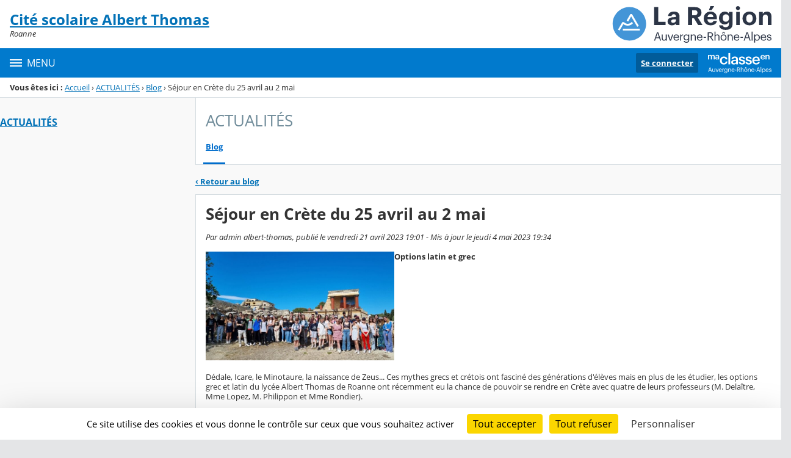

--- FILE ---
content_type: text/html;charset=UTF-8
request_url: https://albert-thomas.ent.auvergnerhonealpes.fr/actualites/sejour-en-crete-du-25-avril-au-2-mai-57728.htm
body_size: 21224
content:




























<!DOCTYPE html>
<html xmlns="http://www.w3.org/1999/xhtml" lang="fr-FR" xml:lang="fr-FR" class="no-js">
<head itemscope itemtype="http://schema.org/WebPage">
	
	



	<meta charset="UTF-8" />
	<title>Séjour en Crète du 25 avril au 2 mai - ACTUALITÉS - Cité scolaire Albert Thomas</title>
	
	<meta name="viewport" content="width=device-width, initial-scale=1">
	<meta name="robots" content="all" />
	
	<meta name="author" content="admin albert-thomas" />
	
	
	<meta name="description" content="ENT Skolengo" />
	
	
	<meta name="generator" content="Skolengo" />
	
	
	<meta name="version" content="4.25.13.1" />
	
	
	<meta itemprop="dateCreated" content="20230421" />
	<meta itemprop="dateModified" content="20230504" />
	
	
	<meta itemprop="serverName" content="skoen3" />
	


<meta name="format-detection" content="telephone=no">
	<link rel="shortcut icon" href="https://cdn.ent.auvergnerhonealpes.fr/images/favicon.ico" type="image/x-icon" />

	
	

	
	<script src="/jsp/scripts/oldcontent.js" type="text/javascript"></script>

	

	<link rel="stylesheet" href="https://cdn.ent.auvergnerhonealpes.fr/content/css/kosmos-styleguide-124e7d16a0ab238c82ac.css"/>
	<link rel="stylesheet" href="https://cdn.ent.auvergnerhonealpes.fr/content/css/kfc-components-style-cc432da42ffc2751c3fc.css"/>

	








	<link rel="stylesheet" type="text/css" media="screen" href="https://cdn.ent.auvergnerhonealpes.fr/web-resources/ckLegacy/13a74536d0eca97ae458bd5c716ec00e.css"/>



	<link rel="stylesheet" href="https://cdn.ent.auvergnerhonealpes.fr/content/css/portail/AURA/default-618f0f2adad9f95d0611.css"/>





	<link rel="stylesheet" href="https://cdn.ent.auvergnerhonealpes.fr/content/css/service/kdecole-cyclejs-164a9cc35858c9ac42af.css"/>



	
	<link href="/" rel="start" title="Accueil" />

</head>

<body class="non_connecte contexte_cms "  >
	<nav class="skip-links" aria-label="Liens d'évitement">
		<ul>
			
				
					<li><a href="#screenreader-menu-rubrique">Menu de la rubrique</a></li>
					<li><a href="#contenu-cms">Contenu</a></li>
				
				
			
		</ul>
	</nav>

	










    
    
        
        <div class="js-ccm" type="text/plain" data-cdn="/content/js/ccm/"
            data-services='[{"serviceName":"facebookpage","active":null,"serviceData":{}},{"serviceName":"googlemapssearch","active":null,"serviceData":{}},{"serviceName":"twittertimeline","active":null,"serviceData":{}},{"serviceName":"twitterembed","active":null,"serviceData":{}},{"serviceName":"youtube","active":null,"serviceData":{}},{"serviceName":"soundcloud","active":null,"serviceData":{}},{"serviceName":"vimeo","active":null,"serviceData":{}},{"serviceName":"dailymotion","active":null,"serviceData":{}}]'
            data-orientation="bottom"
            data-cookiename="ccm"
            data-showIcon="true"
            data-acceptall="true"
            data-denyall="true"
            data-respectdnt="false"
            
            ></div>
    
        
        <script>
            window.addEventListener("tac.root_available", () => {
                setTimeout(() => {
                    document.body.style.marginBlockEnd = document.querySelector(".tarteaucitronAlertBigBottom").getBoundingClientRect().height + 'px';
                }, 0);
            })
        </script>
    


<div class="fo-page">



<header role="banner" class="fo-main-header">
	<div class="fo-banner">
		<div class="fo-banner__deco">
			<a class="fo-site-name" aria-labelledby="site-name" href="/">
				
				<span role="heading" aria-level="1" class="fo-site-name__text">
					<span class="fo-site-name__title" id="site-name">Cité scolaire Albert Thomas
						<span class="screen-reader-text">Retour à l'accueil</span>
					</span>
					<span class="fo-site-name__subtitle">Roanne</span>
				</span>
			</a>
			<div class="fo-project-logos">
				<ul class="fo-project-logos__list">
					
						
						<li class="fo-project-logos__item fo-project-logos__item-1">
							<a class="fo-banner__link fo-project-logos_link-1" title="" href="https://www.ent.auvergnerhonealpes.fr/" 
							   target="_blank"
							   rel="noopener noreferrer"
							>
								<img class="fo-banner__image fo-project-logos_image-1" alt="Aller sur le site du projet" src="/images/portails/logo_region.svg">
							</a>
						</li>
					

					
					
				</ul>
			</div>
			<div class="fo-banner__extra fo-banner__extra-1"></div>
			<div class="fo-banner__extra fo-banner__extra-2"></div>
			<div class="fo-banner__extra fo-banner__extra-3"></div>
		</div>
	</div>	
	

	

</header> <!-- #header_deco -->





<div class="fo-navbar">
	<button type="button" id="js-menu-opener" class="burger fo-navbar__burger" aria-expanded="false" aria-controls="js-navbar">
		<span class="burger__icon burger__icon--white"></span>
		<span class="fo-navbar__opener-label">Menu</span>
	</button>
	<nav id="js-navbar" role="navigation" class="fo-navbar__nav is-closed" aria-label="Principale">
		<div id="js-navbar-container">
			<ul class="fo-navbar__list fo-navbar__list-l1 js-navbar__list">
				<li class="fo-navbar__list-item">
					<a href="/">Accueil</a>
				</li>
				
				
				
				<li class="fo-navbar__list-item">
					<a href="https://albert-thomas.ent.auvergnerhonealpes.fr/visite-virtuelle/">Visite virtuelle</a>
					
				</li>
				
				<li class="fo-navbar__list-item">
					<a href="https://albert-thomas.ent.auvergnerhonealpes.fr/la-cite-scolaire/">LA CITÉ SCOLAIRE</a>
					
						<button title="Accéder aux sous-rubriques" type="button" aria-controls="nav0" aria-expanded="false" data-level="1" class="btn btn--naked js-submenu-opener">
							<span class="icon--opener"></span>
							<span class="screen-reader-text">Sous-menu de la rubrique <i>LA CITÉ SCOLAIRE</i></span>
						</button>
						<ul id="nav0" class="fo-navbar__list fo-navbar__list-l2 js-navbar__list">
							
							
							<li class="fo-navbar__list-item">
								<a href="https://albert-thomas.ent.auvergnerhonealpes.fr/la-cite-scolaire/presentation/">Présentation</a>
								
									<button title="Accéder aux sous-rubriques" type="button" aria-controls="nav1" aria-expanded="false" data-level="2" class="btn btn--naked js-submenu-opener">
										<span class="icon--opener"></span>
										<span class="screen-reader-text">Sous-menu de la rubrique <i>Présentation</i></span>
									</button>
									<ul id="nav1" class="fo-navbar__list fo-navbar__list-l3 js-navbar__list">
										
										
										<li class="fo-navbar__list-item">
											<a href="https://albert-thomas.ent.auvergnerhonealpes.fr/la-cite-scolaire/presentation/contacter/">Contacter</a>
										</li>
										
										<li class="fo-navbar__list-item">
											<a href="https://albert-thomas.ent.auvergnerhonealpes.fr/la-cite-scolaire/presentation/acceder-a-la-cite-scolaire/">Accéder à la Cité scolaire</a>
										</li>
										
										<li class="fo-navbar__list-item">
											<a href="https://albert-thomas.ent.auvergnerhonealpes.fr/la-cite-scolaire/presentation/s-inscrire/">S&#039;inscrire</a>
										</li>
										
										<li class="fo-navbar__list-item">
											<a href="https://albert-thomas.ent.auvergnerhonealpes.fr/la-cite-scolaire/presentation/informations-pratiques/">Informations pratiques</a>
										</li>
										
									</ul>
								
							</li>
							
							<li class="fo-navbar__list-item">
								<a href="https://albert-thomas.ent.auvergnerhonealpes.fr/la-cite-scolaire/contrats-d-objectifs/">Contrats d&#039;objectifs</a>
								
							</li>
							
							<li class="fo-navbar__list-item">
								<a href="https://albert-thomas.ent.auvergnerhonealpes.fr/la-cite-scolaire/le-programme-erasmus/">Le programme Erasmus</a>
								
							</li>
							
							<li class="fo-navbar__list-item">
								<a href="https://albert-thomas.ent.auvergnerhonealpes.fr/la-cite-scolaire/aide-a-la-connexion/">Aide à la connexion</a>
								
							</li>
							
							<li class="fo-navbar__list-item">
								<a href="https://albert-thomas.ent.auvergnerhonealpes.fr/la-cite-scolaire/les-resultats-aux-examens/">Les résultats aux examens</a>
								
							</li>
							
						</ul>
					
				</li>
				
				<li class="fo-navbar__list-item">
					<a href="https://albert-thomas.ent.auvergnerhonealpes.fr/la-cite-scolaire-en-images/">La cité scolaire en images</a>
					
				</li>
				
				<li class="fo-navbar__list-item">
					<a href="https://albert-thomas.ent.auvergnerhonealpes.fr/la-cite-scolaire-dans-la-presse/">La cité scolaire dans la presse</a>
					
				</li>
				
				<li class="fo-navbar__list-item">
					<a href="https://albert-thomas.ent.auvergnerhonealpes.fr/les-formations/">LES FORMATIONS</a>
					
						<button title="Accéder aux sous-rubriques" type="button" aria-controls="nav2" aria-expanded="false" data-level="1" class="btn btn--naked js-submenu-opener">
							<span class="icon--opener"></span>
							<span class="screen-reader-text">Sous-menu de la rubrique <i>LES FORMATIONS</i></span>
						</button>
						<ul id="nav2" class="fo-navbar__list fo-navbar__list-l2 js-navbar__list">
							
							
							<li class="fo-navbar__list-item">
								<a href="https://albert-thomas.ent.auvergnerhonealpes.fr/les-formations/le-college/" target="_blank" rel="noopener noreferrer" >Le collège</a>
								
							</li>
							
							<li class="fo-navbar__list-item">
								<a href="https://albert-thomas.ent.auvergnerhonealpes.fr/les-formations/le-lycee-general-et-technologique/">Le lycée général et technologique</a>
								
									<button title="Accéder aux sous-rubriques" type="button" aria-controls="nav3" aria-expanded="false" data-level="2" class="btn btn--naked js-submenu-opener">
										<span class="icon--opener"></span>
										<span class="screen-reader-text">Sous-menu de la rubrique <i>Le lycée général et technologique</i></span>
									</button>
									<ul id="nav3" class="fo-navbar__list fo-navbar__list-l3 js-navbar__list">
										
										
										<li class="fo-navbar__list-item">
											<a href="https://albert-thomas.ent.auvergnerhonealpes.fr/les-formations/le-lycee-general-et-technologique/la-seconde/">La seconde</a>
										</li>
										
										<li class="fo-navbar__list-item">
											<a href="https://albert-thomas.ent.auvergnerhonealpes.fr/les-formations/le-lycee-general-et-technologique/la-filiere-generale/">La filière générale</a>
										</li>
										
										<li class="fo-navbar__list-item">
											<a href="https://albert-thomas.ent.auvergnerhonealpes.fr/les-formations/le-lycee-general-et-technologique/les-filieres-technologiques/">Les filières technologiques</a>
										</li>
										
										<li class="fo-navbar__list-item">
											<a href="https://albert-thomas.ent.auvergnerhonealpes.fr/les-formations/le-lycee-general-et-technologique/les-options-facultatives/">Les options facultatives</a>
										</li>
										
										<li class="fo-navbar__list-item">
											<a href="https://albert-thomas.ent.auvergnerhonealpes.fr/les-formations/le-lycee-general-et-technologique/la-section-europeenne-/">La section européenne </a>
										</li>
										
										<li class="fo-navbar__list-item">
											<a href="https://albert-thomas.ent.auvergnerhonealpes.fr/les-formations/le-lycee-general-et-technologique/esabac-stmg/">ESABAC-STMG</a>
										</li>
										
										<li class="fo-navbar__list-item">
											<a href="https://albert-thomas.ent.auvergnerhonealpes.fr/les-formations/le-lycee-general-et-technologique/esabac-en-serie-generale/">ESABAC en série générale</a>
										</li>
										
									</ul>
								
							</li>
							
							<li class="fo-navbar__list-item">
								<a href="https://albert-thomas.ent.auvergnerhonealpes.fr/les-formations/le-lycee-professionnel/">Le lycée Professionnel</a>
								
									<button title="Accéder aux sous-rubriques" type="button" aria-controls="nav4" aria-expanded="false" data-level="2" class="btn btn--naked js-submenu-opener">
										<span class="icon--opener"></span>
										<span class="screen-reader-text">Sous-menu de la rubrique <i>Le lycée Professionnel</i></span>
									</button>
									<ul id="nav4" class="fo-navbar__list fo-navbar__list-l3 js-navbar__list">
										
										
										<li class="fo-navbar__list-item">
											<a href="https://albert-thomas.ent.auvergnerhonealpes.fr/les-formations/le-lycee-professionnel/la-troisieme-prepa-metiers/">La troisième Prépa-métiers</a>
										</li>
										
										<li class="fo-navbar__list-item">
											<a href="https://albert-thomas.ent.auvergnerhonealpes.fr/les-formations/le-lycee-professionnel/les-bacs-professionnels-assistance-a-la-gestion-des-organisations-et-de-leurs-activites-metiers-de-l-accueil-metiers-du-commerce-et-de-la-vente-options-a-et-b/">Les bacs professionnels : Assistance à la gestion des organisations et de leurs activités, Métiers de l’accueil, Métiers du commerce et de la vente options A et B</a>
										</li>
										
										<li class="fo-navbar__list-item">
											<a href="https://albert-thomas.ent.auvergnerhonealpes.fr/les-formations/le-lycee-professionnel/le-cap-equipier-polyvalent-du-commerce-epc-/">Le CAP Equipier polyvalent du commerce (EPC)</a>
										</li>
										
										<li class="fo-navbar__list-item">
											<a href="https://albert-thomas.ent.auvergnerhonealpes.fr/les-formations/le-lycee-professionnel/les-activites-en-lien-avec-le-monde-professionnel/">Les activités en lien avec le monde professionnel</a>
										</li>
										
										<li class="fo-navbar__list-item">
											<a href="https://albert-thomas.ent.auvergnerhonealpes.fr/les-formations/le-lycee-professionnel/ouverture-internationale/">Ouverture internationale</a>
										</li>
										
										<li class="fo-navbar__list-item">
											<a href="https://albert-thomas.ent.auvergnerhonealpes.fr/les-formations/le-lycee-professionnel/le-bureau-des-entreprises/">Le Bureau Des Entreprises</a>
										</li>
										
										<li class="fo-navbar__list-item">
											<a href="https://albert-thomas.ent.auvergnerhonealpes.fr/les-formations/le-lycee-professionnel/allocation-financiere-pfmp/">Allocation financière PFMP</a>
										</li>
										
									</ul>
								
							</li>
							
							<li class="fo-navbar__list-item">
								<a href="https://albert-thomas.ent.auvergnerhonealpes.fr/les-formations/l-enseignement-superieur/">L&#039;enseignement supérieur</a>
								
									<button title="Accéder aux sous-rubriques" type="button" aria-controls="nav5" aria-expanded="false" data-level="2" class="btn btn--naked js-submenu-opener">
										<span class="icon--opener"></span>
										<span class="screen-reader-text">Sous-menu de la rubrique <i>L&#039;enseignement supérieur</i></span>
									</button>
									<ul id="nav5" class="fo-navbar__list fo-navbar__list-l3 js-navbar__list">
										
										
										<li class="fo-navbar__list-item">
											<a href="https://albert-thomas.ent.auvergnerhonealpes.fr/les-formations/l-enseignement-superieur/bts-gpme/">BTS GPME</a>
										</li>
										
										<li class="fo-navbar__list-item">
											<a href="https://albert-thomas.ent.auvergnerhonealpes.fr/les-formations/l-enseignement-superieur/bts-sam/">BTS SAM</a>
										</li>
										
										<li class="fo-navbar__list-item">
											<a href="https://albert-thomas.ent.auvergnerhonealpes.fr/les-formations/l-enseignement-superieur/bts-ndrc/">BTS NDRC</a>
										</li>
										
										<li class="fo-navbar__list-item">
											<a href="https://albert-thomas.ent.auvergnerhonealpes.fr/les-formations/l-enseignement-superieur/le-programme-erasmus/" target="_blank">Le programme Erasmus</a>
										</li>
										
									</ul>
								
							</li>
							
							<li class="fo-navbar__list-item">
								<a href="https://albert-thomas.ent.auvergnerhonealpes.fr/les-formations/le-programme-erasmus/">Le programme ERASMUS</a>
								
							</li>
							
						</ul>
					
				</li>
				
				<li class="fo-navbar__list-item">
					<a href="https://albert-thomas.ent.auvergnerhonealpes.fr/projets-et-activites/">Projets et activités</a>
					
						<button title="Accéder aux sous-rubriques" type="button" aria-controls="nav6" aria-expanded="false" data-level="1" class="btn btn--naked js-submenu-opener">
							<span class="icon--opener"></span>
							<span class="screen-reader-text">Sous-menu de la rubrique <i>Projets et activités</i></span>
						</button>
						<ul id="nav6" class="fo-navbar__list fo-navbar__list-l2 js-navbar__list">
							
							
							<li class="fo-navbar__list-item">
								<a href="https://albert-thomas.ent.auvergnerhonealpes.fr/projets-et-activites/activites-culturelles/">Activités culturelles</a>
								
							</li>
							
							<li class="fo-navbar__list-item">
								<a href="https://albert-thomas.ent.auvergnerhonealpes.fr/projets-et-activites/activites-sportives/">Activités sportives</a>
								
							</li>
							
							<li class="fo-navbar__list-item">
								<a href="https://albert-thomas.ent.auvergnerhonealpes.fr/projets-et-activites/education-artistique/">Education artistique</a>
								
									<button title="Accéder aux sous-rubriques" type="button" aria-controls="nav7" aria-expanded="false" data-level="2" class="btn btn--naked js-submenu-opener">
										<span class="icon--opener"></span>
										<span class="screen-reader-text">Sous-menu de la rubrique <i>Education artistique</i></span>
									</button>
									<ul id="nav7" class="fo-navbar__list fo-navbar__list-l3 js-navbar__list">
										
										
										<li class="fo-navbar__list-item">
											<a href="https://albert-thomas.ent.auvergnerhonealpes.fr/projets-et-activites/education-artistique/musique/">Musique</a>
										</li>
										
										<li class="fo-navbar__list-item">
											<a href="https://albert-thomas.ent.auvergnerhonealpes.fr/projets-et-activites/education-artistique/theatre/">Théâtre</a>
										</li>
										
									</ul>
								
							</li>
							
							<li class="fo-navbar__list-item">
								<a href="https://albert-thomas.ent.auvergnerhonealpes.fr/projets-et-activites/education-a-la-sante-et-a-la-citoyennete/">Education à la santé et à la citoyenneté</a>
								
							</li>
							
							<li class="fo-navbar__list-item">
								<a href="https://albert-thomas.ent.auvergnerhonealpes.fr/projets-et-activites/voyages-scolaires-/">Voyages scolaires </a>
								
									<button title="Accéder aux sous-rubriques" type="button" aria-controls="nav8" aria-expanded="false" data-level="2" class="btn btn--naked js-submenu-opener">
										<span class="icon--opener"></span>
										<span class="screen-reader-text">Sous-menu de la rubrique <i>Voyages scolaires </i></span>
									</button>
									<ul id="nav8" class="fo-navbar__list fo-navbar__list-l3 js-navbar__list">
										
										
										<li class="fo-navbar__list-item">
											<a href="https://albert-thomas.ent.auvergnerhonealpes.fr/projets-et-activites/voyages-scolaires-/cours-d-allemand/">Cours d&#039;Allemand</a>
										</li>
										
										<li class="fo-navbar__list-item">
											<a href="https://albert-thomas.ent.auvergnerhonealpes.fr/projets-et-activites/voyages-scolaires-/cours-d-italien/">Cours d&#039;italien</a>
										</li>
										
										<li class="fo-navbar__list-item">
											<a href="https://albert-thomas.ent.auvergnerhonealpes.fr/projets-et-activites/voyages-scolaires-/internat/">Internat</a>
										</li>
										
										<li class="fo-navbar__list-item">
											<a href="https://albert-thomas.ent.auvergnerhonealpes.fr/projets-et-activites/voyages-scolaires-/options-latin-et-grec/">Options latin et grec</a>
										</li>
										
										<li class="fo-navbar__list-item">
											<a href="https://albert-thomas.ent.auvergnerhonealpes.fr/projets-et-activites/voyages-scolaires-/section-europeenne-anglais/">Section européenne anglais</a>
										</li>
										
										<li class="fo-navbar__list-item">
											<a href="https://albert-thomas.ent.auvergnerhonealpes.fr/projets-et-activites/voyages-scolaires-/voyage-au-maroc-lp-/">Voyage au Maroc (LP)</a>
										</li>
										
										<li class="fo-navbar__list-item">
											<a href="https://albert-thomas.ent.auvergnerhonealpes.fr/projets-et-activites/voyages-scolaires-/voyage-au-maroc-2023/">Voyage au Maroc 2023</a>
										</li>
										
										<li class="fo-navbar__list-item">
											<a href="https://albert-thomas.ent.auvergnerhonealpes.fr/projets-et-activites/voyages-scolaires-/voyage-au-maroc-2024/">Voyage au Maroc 2024</a>
										</li>
										
										<li class="fo-navbar__list-item">
											<a href="https://albert-thomas.ent.auvergnerhonealpes.fr/projets-et-activites/voyages-scolaires-/voyage-au-maroc-2025/">Voyage au Maroc 2025</a>
										</li>
										
									</ul>
								
							</li>
							
						</ul>
					
				</li>
				
				<li class="fo-navbar__list-item">
					<a href="https://albert-thomas.ent.auvergnerhonealpes.fr/actualites/">ACTUALITÉS</a>
					
				</li>
				
				<li class="fo-navbar__list-item">
					<a href="https://albert-thomas.ent.auvergnerhonealpes.fr/blogs-et-sites-/">BLOGS et SITES </a>
					
				</li>
				
				<li class="fo-navbar__list-item">
					<a href="https://albert-thomas.ent.auvergnerhonealpes.fr/cdi/">CDI</a>
					
						<button title="Accéder aux sous-rubriques" type="button" aria-controls="nav9" aria-expanded="false" data-level="1" class="btn btn--naked js-submenu-opener">
							<span class="icon--opener"></span>
							<span class="screen-reader-text">Sous-menu de la rubrique <i>CDI</i></span>
						</button>
						<ul id="nav9" class="fo-navbar__list fo-navbar__list-l2 js-navbar__list">
							
							
							<li class="fo-navbar__list-item">
								<a href="https://albert-thomas.ent.auvergnerhonealpes.fr/cdi/le-cdi-en-images/">Le CDI en images</a>
								
							</li>
							
							<li class="fo-navbar__list-item">
								<a href="https://albert-thomas.ent.auvergnerhonealpes.fr/cdi/esidoc/" target="_blank" rel="noopener noreferrer" >Esidoc</a>
								
							</li>
							
							<li class="fo-navbar__list-item">
								<a href="https://albert-thomas.ent.auvergnerhonealpes.fr/cdi/lire-la-presse-en-ligne/" target="_blank" rel="noopener noreferrer" >Lire la presse en ligne</a>
								
							</li>
							
						</ul>
					
				</li>
				
				<li class="fo-navbar__list-item">
					<a href="https://albert-thomas.ent.auvergnerhonealpes.fr/intendance/">Intendance</a>
					
						<button title="Accéder aux sous-rubriques" type="button" aria-controls="nav10" aria-expanded="false" data-level="1" class="btn btn--naked js-submenu-opener">
							<span class="icon--opener"></span>
							<span class="screen-reader-text">Sous-menu de la rubrique <i>Intendance</i></span>
						</button>
						<ul id="nav10" class="fo-navbar__list fo-navbar__list-l2 js-navbar__list">
							
							
							<li class="fo-navbar__list-item">
								<a href="https://albert-thomas.ent.auvergnerhonealpes.fr/intendance/presentation-du-service/">Présentation du service</a>
								
							</li>
							
							<li class="fo-navbar__list-item">
								<a href="https://albert-thomas.ent.auvergnerhonealpes.fr/intendance/restauration/">Restauration</a>
								
							</li>
							
							<li class="fo-navbar__list-item">
								<a href="https://albert-thomas.ent.auvergnerhonealpes.fr/intendance/internat/">Internat</a>
								
							</li>
							
							<li class="fo-navbar__list-item">
								<a href="https://albert-thomas.ent.auvergnerhonealpes.fr/intendance/bourses/">Bourses</a>
								
							</li>
							
							<li class="fo-navbar__list-item">
								<a href="https://albert-thomas.ent.auvergnerhonealpes.fr/intendance/fonds-sociaux/">Fonds sociaux</a>
								
							</li>
							
						</ul>
					
				</li>
				
				<li class="fo-navbar__list-item">
					<a href="https://albert-thomas.ent.auvergnerhonealpes.fr/l-orientation/">L&#039;Orientation</a>
					
						<button title="Accéder aux sous-rubriques" type="button" aria-controls="nav11" aria-expanded="false" data-level="1" class="btn btn--naked js-submenu-opener">
							<span class="icon--opener"></span>
							<span class="screen-reader-text">Sous-menu de la rubrique <i>L&#039;Orientation</i></span>
						</button>
						<ul id="nav11" class="fo-navbar__list fo-navbar__list-l2 js-navbar__list">
							
							
							<li class="fo-navbar__list-item">
								<a href="https://albert-thomas.ent.auvergnerhonealpes.fr/l-orientation/l-orientation-dans-le-secondaire-seconde-premiere-terminale-/">L&#039;orientation dans le secondaire (Seconde, Première, Terminale)</a>
								
							</li>
							
							<li class="fo-navbar__list-item">
								<a href="https://albert-thomas.ent.auvergnerhonealpes.fr/l-orientation/reorientation-dans-le-secondaire/">Réorientation dans le secondaire</a>
								
							</li>
							
							<li class="fo-navbar__list-item">
								<a href="https://albert-thomas.ent.auvergnerhonealpes.fr/l-orientation/l-orientation-dans-le-superieur-apres-la-classe-de-terminale-/">L&#039;orientation dans le Supérieur (après la classe de Terminale)</a>
								
							</li>
							
						</ul>
					
				</li>
				
				<li class="fo-navbar__list-item">
					<a href="https://albert-thomas.ent.auvergnerhonealpes.fr/ressources-pedagogiques/">RESSOURCES PÉDAGOGIQUES</a>
					
						<button title="Accéder aux sous-rubriques" type="button" aria-controls="nav12" aria-expanded="false" data-level="1" class="btn btn--naked js-submenu-opener">
							<span class="icon--opener"></span>
							<span class="screen-reader-text">Sous-menu de la rubrique <i>RESSOURCES PÉDAGOGIQUES</i></span>
						</button>
						<ul id="nav12" class="fo-navbar__list fo-navbar__list-l2 js-navbar__list">
							
							
							<li class="fo-navbar__list-item">
								<a href="https://albert-thomas.ent.auvergnerhonealpes.fr/ressources-pedagogiques/italien-lycee/">Italien Lycée</a>
								
							</li>
							
							<li class="fo-navbar__list-item">
								<a href="https://albert-thomas.ent.auvergnerhonealpes.fr/ressources-pedagogiques/langues-et-cultures-de-l-antiquite-latin-et-grec-/">Langues et Cultures de l&#039;Antiquité (Latin et Grec)</a>
								
									<button title="Accéder aux sous-rubriques" type="button" aria-controls="nav13" aria-expanded="false" data-level="2" class="btn btn--naked js-submenu-opener">
										<span class="icon--opener"></span>
										<span class="screen-reader-text">Sous-menu de la rubrique <i>Langues et Cultures de l&#039;Antiquité (Latin et Grec)</i></span>
									</button>
									<ul id="nav13" class="fo-navbar__list fo-navbar__list-l3 js-navbar__list">
										
										
										<li class="fo-navbar__list-item">
											<a href="https://albert-thomas.ent.auvergnerhonealpes.fr/ressources-pedagogiques/langues-et-cultures-de-l-antiquite-latin-et-grec-/latin/">Latin</a>
										</li>
										
										<li class="fo-navbar__list-item">
											<a href="https://albert-thomas.ent.auvergnerhonealpes.fr/ressources-pedagogiques/langues-et-cultures-de-l-antiquite-latin-et-grec-/grec/">Grec</a>
										</li>
										
									</ul>
								
							</li>
							
							<li class="fo-navbar__list-item">
								<a href="https://albert-thomas.ent.auvergnerhonealpes.fr/ressources-pedagogiques/lycee-professionnel/">LYCEE PROFESSIONNEL</a>
								
									<button title="Accéder aux sous-rubriques" type="button" aria-controls="nav14" aria-expanded="false" data-level="2" class="btn btn--naked js-submenu-opener">
										<span class="icon--opener"></span>
										<span class="screen-reader-text">Sous-menu de la rubrique <i>LYCEE PROFESSIONNEL</i></span>
									</button>
									<ul id="nav14" class="fo-navbar__list fo-navbar__list-l3 js-navbar__list">
										
										
										<li class="fo-navbar__list-item">
											<a href="https://albert-thomas.ent.auvergnerhonealpes.fr/ressources-pedagogiques/lycee-professionnel/section-europeenne-anglais-lp-seconde-echange-avec-budapest/">Section européenne Anglais LP  Seconde échange avec Budapest</a>
										</li>
										
										<li class="fo-navbar__list-item">
											<a href="https://albert-thomas.ent.auvergnerhonealpes.fr/ressources-pedagogiques/lycee-professionnel/section-europeenne-anglais-lp-terminale-pfmp-irlande/">Section européenne Anglais LP Terminale PFMP IRLANDE</a>
										</li>
										
									</ul>
								
							</li>
							
							<li class="fo-navbar__list-item">
								<a href="https://albert-thomas.ent.auvergnerhonealpes.fr/ressources-pedagogiques/bts/">BTS</a>
								
									<button title="Accéder aux sous-rubriques" type="button" aria-controls="nav15" aria-expanded="false" data-level="2" class="btn btn--naked js-submenu-opener">
										<span class="icon--opener"></span>
										<span class="screen-reader-text">Sous-menu de la rubrique <i>BTS</i></span>
									</button>
									<ul id="nav15" class="fo-navbar__list fo-navbar__list-l3 js-navbar__list">
										
										
										<li class="fo-navbar__list-item">
											<a href="https://albert-thomas.ent.auvergnerhonealpes.fr/ressources-pedagogiques/bts/bts-ag-gpme/">BTS AG/GPME</a>
										</li>
										
									</ul>
								
							</li>
							
						</ul>
					
				</li>
				
				<li class="fo-navbar__list-item">
					<a href="https://albert-thomas.ent.auvergnerhonealpes.fr/greta-cfa-loire/">GRETA CFA Loire</a>
					
				</li>
				
				<li class="fo-navbar__list-item">
					<a href="https://albert-thomas.ent.auvergnerhonealpes.fr/ulis/">ULIS</a>
					
				</li>
				
				<li class="fo-navbar__list-item">
					<a href="https://albert-thomas.ent.auvergnerhonealpes.fr/la-taxe-d-apprentissage/">La taxe d&#039;apprentissage</a>
					
				</li>
				
			</ul>
		</div>
	</nav>
	




<div class="fo-connect">
	<div class="fo-connect__content">
		<a href="http://www.ent.auvergnerhonealpes.fr:80" style="background-image: url(https://cdn.ent.auvergnerhonealpes.fr/images/dsi/logo_projet.png)" class="fo-connect__project">
			<span class="screen-reader-text">Ma classe en Auvergne-Rhône-Alpes</span>
		</a>
		
			
			
				
				<a class="fo-connect__link" href="https://cas.ent.auvergnerhonealpes.fr/login?service=https%3A%2F%2Falbert-thomas.ent.auvergnerhonealpes.fr%2Fsg.do%3FPROC%3DPAGE_ACCUEIL">Se connecter</a>
			
				
	</div>
</div>
</div>

<nav aria-label="Fil d'Ariane" role="navigation" class=" breadcrumb breadcrumb--underlined breadcrumb breadcrumb--no-margin">
				<span id="breadcrumb__title" class="breadcrumb__title">Vous êtes ici&nbsp;:</span>
				<span class="breadcrumb__step">
								<a href="/" class="breadcrumb__link">Accueil</a>
							</span>
							<span class="breadcrumb__separator">&rsaquo;</span>
						<span class="breadcrumb__step">
								<a href="/actualites/" class="breadcrumb__link">ACTUALITÉS</a>
							</span>
							<span class="breadcrumb__separator">&rsaquo;</span>
						<span class="breadcrumb__step">
								<a href="/actualites/blog.do" class="breadcrumb__link">Blog</a>
							</span>
							<span class="breadcrumb__separator">&rsaquo;</span>
						<span class="breadcrumb__step">
								<span class="screen-reader-text">Page courante&nbsp;:</span>
							</span>
							Séjour en Crète du 25 avril au 2 mai</nav>
		

<div id="js-connect-placeholder"></div>

<main class="fo-main-content">
	<div class="row row--full is-full-height--lg fo-main-content-row">

		

		
		

		<div id="screenreader-contenu" class="col--xs-12  ">

			
				<div class="row">
					<div class="col--xs-12 col--md-3">
						<div class="fo-menu" id="screenreader-menu-rubrique">
							
								
							
								
							
								
							
								
							
								
							
								
							
								
									<h2 class="fo-menu__title is-current"><a href="https://albert-thomas.ent.auvergnerhonealpes.fr/actualites/">ACTUALITÉS</a></h2>
									<ul class="fo-menu__list">
										
									</ul>
								
							
								
							
								
							
								
							
								
							
								
							
								
							
								
							
								
							
						</div>
						
					</div>
					<div class="col--xs-12 col--md-9" id="contenu-cms">
			

	
	









<div class="content-toolbar content-toolbar--title content-toolbar--tabs fo-content-toolbar">
		<p class="content-toolbar__title">
						ACTUALITÉS</p>
				
	







	
	
	<div class="tabs tabs--lg">
		<ul id="menu_services" class="tabs__list">
		
		
			<li class="tabs__item">
				<a class="tabs__link active" href="https://albert-thomas.ent.auvergnerhonealpes.fr/actualites/blog.do">Blog</a>
			</li>
		
		
		</ul>
	</div>

	
	
</div>
	

<div class="js-global-notices hide js-notices">
</div>

<input type="hidden" id="ID_METATAG" name="ID_METATAG"  value="57728" />
<input type="hidden" id="ID_FICHE" name="ID_FICHE"  value="1319" />
<input type="hidden" id="LISTE_COMMENTAIRES" name="LISTE_COMMENTAIRES"  value="" />
<input type="hidden" id="CAN_VALIDATE" name="CAN_VALIDATE"  value="" />
<input type="hidden" id="CAN_ADD_COMMENT" name="CAN_ADD_COMMENT"  value="" />
<input type="hidden" id="URL_ABSOLU" name="URL_ABSOLU"  value="https://albert-thomas.ent.auvergnerhonealpes.fr/" />
<input type="hidden" id="URL_ABSOLU_RUBRIQUE" name="URL_ABSOLU_RUBRIQUE"  value="https://albert-thomas.ent.auvergnerhonealpes.fr/actualites/" />
<input type="hidden" id="js-proc-commentaires" name="js-proc-commentaires"  value="COMMENTAIRE_BLOG" />
<div class="p-like b-like">
				<a href="https://albert-thomas.ent.auvergnerhonealpes.fr/actualites/blog.do" ><span class="icon--prev">&#x2039; </span>Retour au blog</a>
			</div>
		<div class="panel panel--outlined">
	<h1 class="panel__title--lg b-like">Séjour en Crète du 25 avril au 2 mai</h1>
	<div class="p-like">
			<span class="i-like">Par admin albert-thomas, publié le vendredi 21 avril 2023 19:01&nbsp;-&nbsp;Mis à jour le jeudi 4 mai 2023 19:34</span>
			</div>
	<div class="p-like" id="resume">
				<div class="row">
					<div class="col--xs-12 col--sm-6 col--lg-4" >
						<img class="media-responsive" src="https://albert-thomas.ent.auvergnerhonealpes.fr/lectureFichiergw.do?ID_FICHIER=20631" alt=""/>
					</div>
					<div class="col--xs-12 col--sm-6 col--lg-8" >
						<span class="b-like">Options latin et grec</span>
					</div>
				</div>
			</div>
		<div id="corps" class="p-like wysiwyg">
			<p>Dédale, Icare, le Minotaure, la naissance de Zeus... Ces mythes grecs et crétois ont fasciné des générations d'élèves mais en plus de les étudier, les options grec et latin du lycée Albert Thomas de Roanne ont récemment eu la chance de pouvoir se rendre en Crète avec quatre de leurs professeurs (M. Delaître, Mme Lopez, M. Philippon et Mme Rondier).</p> <p>Ils ont ainsi pu découvrir les sites antiques ayant donné naissance à ces légendes : Cnossos qui aurait été le palais de Minos, l'antique Malia et Phaistos avec son mystérieux disque à l'écriture encore indéchiffrée. Initiation à l'archéologie, à ses techniques et à ses interprétations, le séjour pédagogique a permis aux élèves de réaliser eux-mêmes une enquête sur le site minoen d'Aghia Triada afin de percer les secrets de ce lieu.</p> <p>Une excursion sur le plateau de Lassithi les a menés au cœur de la terre avec la visite de la grotte de Zeus, ornée de splendides stalactites et stalagmites. Moulins à vent, petits villages de montagne, cascadelles, lac miroirs, fontaines vénitiennes, remparts historiques, musées archéologiques et le bleu profond des impressionnants paysages marins ont aussi rythmé le voyage.</p> <p>La Crète, terre de contraste où la mer côtoie d'imposantes montagnes restera gravée dans la mémoire de chacun des 50 élèves qui ont participé au séjour.</p> <p>Nous remercions l'association "Livres aux lycées", La Sauvegarde des Enseignements Littéraires et la MDL pour leur soutien.</p> <p> </p> <div> 
 <figure class="text--center"> 
  <button type="button" id="kgp_89" class="btn btn--naked button-reset d-block" title="Ouvrir la galerie d'images"> 
   <div class="panel panel--outlined panel--no-margin"> 
    <span class="kgp_conteneur text--center"><img src="/ressources-galerie.do?ID_GALERIE=89&amp;ID_RESSOURCE=1002&amp;MINIATURE=true" alt="Galerie photo "></span> 
    <figcaption class="kgp_titre txt-left"> 
     <strong></strong> 
     <br>29 Photos 
    </figcaption> 
   </div></button> 
 </figure> 
</div><script type="text/javascript">document.addEventListener("DOMContentLoaded", function() {KDECOLE.galerie.initGalerieAlbum(89," &mdash; 29 Photos",[{nom:"Vue sur la mer de Crète et l'île de Dia",url:"/ressources-galerie.do?ID_GALERIE=89&ID_RESSOURCE=1002"}, {nom:"Cnossos",url:"/ressources-galerie.do?ID_GALERIE=89&ID_RESSOURCE=979"}, {nom:"Cnossos",url:"/ressources-galerie.do?ID_GALERIE=89&ID_RESSOURCE=980"}, {nom:"Cnossos",url:"/ressources-galerie.do?ID_GALERIE=89&ID_RESSOURCE=981"}, {nom:"Cnossos",url:"/ressources-galerie.do?ID_GALERIE=89&ID_RESSOURCE=982"}, {nom:"Disque de Phaistos",url:"/ressources-galerie.do?ID_GALERIE=89&ID_RESSOURCE=983"}, {nom:"Musée d'Héraklion",url:"/ressources-galerie.do?ID_GALERIE=89&ID_RESSOURCE=984"}, {nom:"Musée d'Héraklion",url:"/ressources-galerie.do?ID_GALERIE=89&ID_RESSOURCE=998"}, {nom:"Musée d'Héraklion",url:"/ressources-galerie.do?ID_GALERIE=89&ID_RESSOURCE=999"}, {nom:"Malia",url:"/ressources-galerie.do?ID_GALERIE=89&ID_RESSOURCE=974"}, {nom:"Malia",url:"/ressources-galerie.do?ID_GALERIE=89&ID_RESSOURCE=985"}, {nom:"Enquête archéologique à Aghia Triada",url:"/ressources-galerie.do?ID_GALERIE=89&ID_RESSOURCE=1000"}, {nom:"Spinalonga",url:"/ressources-galerie.do?ID_GALERIE=89&ID_RESSOURCE=1003"}, {nom:"Aghios Nicolaos",url:"/ressources-galerie.do?ID_GALERIE=89&ID_RESSOURCE=986"}, {nom:"Grotte de Zeus",url:"/ressources-galerie.do?ID_GALERIE=89&ID_RESSOURCE=987"}, {nom:"Grotte de Zeus",url:"/ressources-galerie.do?ID_GALERIE=89&ID_RESSOURCE=988"}, {nom:"Grotte de Zeus",url:"/ressources-galerie.do?ID_GALERIE=89&ID_RESSOURCE=989"}, {nom:"Falaises romaines de Matala",url:"/ressources-galerie.do?ID_GALERIE=89&ID_RESSOURCE=975"}, {nom:"Plateau de Lassithi",url:"/ressources-galerie.do?ID_GALERIE=89&ID_RESSOURCE=990"}, {nom:"La Canée",url:"/ressources-galerie.do?ID_GALERIE=89&ID_RESSOURCE=976"}, {nom:"Moulins à vent de Seli Ambelou",url:"/ressources-galerie.do?ID_GALERIE=89&ID_RESSOURCE=991"}, {nom:"Musée d'Eleutherna",url:"/ressources-galerie.do?ID_GALERIE=89&ID_RESSOURCE=992"}, {nom:"Musée d'Eleutherna",url:"/ressources-galerie.do?ID_GALERIE=89&ID_RESSOURCE=993"}, {nom:"Citernes d'Aptera",url:"/ressources-galerie.do?ID_GALERIE=89&ID_RESSOURCE=994"}, {nom:"Cascadelles d'Argyroupoli ",url:"/ressources-galerie.do?ID_GALERIE=89&ID_RESSOURCE=997"}, {nom:"Lac Kournas",url:"/ressources-galerie.do?ID_GALERIE=89&ID_RESSOURCE=978"}, {nom:"Lac Kournas",url:"/ressources-galerie.do?ID_GALERIE=89&ID_RESSOURCE=977"}, {nom:"Rethymnon",url:"/ressources-galerie.do?ID_GALERIE=89&ID_RESSOURCE=995"}, {nom:"Héraklion",url:"/ressources-galerie.do?ID_GALERIE=89&ID_RESSOURCE=996"}],3000);});</script> <p> </p></div>
	</div>
<input id="URL_RUBRIQUE" value="/actualites/" type="hidden" />

<div id="js-modaleConfirmPageAccueil" class="js-modalInstance js-instanciate hide sg-modal-container  hide"
	
	aria-hidden="true">
	<div class="modal  modal--mask  js-modal"
			      data-disable-close="true"
			     data-popinwidth="" data-popinheight="" role="dialog" aria-labelledby="modalTitlejs-modaleConfirmPageAccueil">
				<div class="modal__dialog js-modal__dialog">
					<div class="modal__body js-modal__body" role="document">
						<button type="button" class="close close--rounded js-close" aria-label="Fermer">&times;</button>
						<header role="banner" class="modal__header js-modal__header">
                            <h1 id="modalTitlejs-modaleConfirmPageAccueil" class="modal__title text--ellipsis js-modal__title">
                                Définir cet article comme page d'accueil</h1>
                        </header>
						<main role="main" class="modal__content  js-modal__content">
                            <input type="hidden" id="js-urlDefinirPageAccueil" name="js-urlDefinirPageAccueil"  value="" />
<p>
		La page d&#039;accueil de la rubrique ACTUALITÉS n&#039;existe pas. Souhaitez-vous la créer à partir de l&#039;article sélectionné ?</p>
</main>
						<footer role="contentinfo" class="modal__footer js-modal__footer">
								<div class="modal__footer-action modal__footer-action-primary">
										<button type="button" class="btn btn--primary js-btn-valider-definirPageAccueil">
												Créer</button>
										</div>
								<div class="modal__footer-action modal__footer-action-secondary">
										<button type="button" class="btn btn--warn js-btn--warn ">Annuler</button>
									</div>
								</footer>
						</div>
				</div>
			</div>
		</div>
<div id="js-modalMessageFavoris" class="js-modalInstance js-instanciate hide sg-modal-container  hide"
	
	aria-hidden="true">
	<div class="modal  modal--mask  js-modal"
			      data-disable-close="true"
			     data-popinwidth="" data-popinheight="" role="dialog" aria-labelledby="modalTitlejs-modalMessageFavoris">
				<div class="modal__dialog js-modal__dialog">
					<div class="modal__body js-modal__body" role="document">
						<button type="button" class="close close--rounded js-close" aria-label="Fermer">&times;</button>
						<header role="banner" class="modal__header js-modal__header">
                            <h1 id="modalTitlejs-modalMessageFavoris" class="modal__title text--ellipsis js-modal__title">
                                Ajout aux favoris</h1>
                        </header>
						<main role="main" class="modal__content  js-modal__content">
                            <p id="js-modalFavoris-message">
	</p>
</main>
						<footer role="contentinfo" class="modal__footer js-modal__footer">
								<div class="modal__footer-action modal__footer-action-primary">
										<button type="button" class="btn btn--primary js-btn-valider-messageFavoris">
												Valider</button>
										</div>
								</footer>
						</div>
				</div>
			</div>
		</div>














</div> 

	</div>
	</div>

				
			</div> <!-- fin #contenu_deco -->

		</main> <!-- #page -->

		





<footer class="fo-footer">
	<div class="fo-footer__infos">
		<div class="row row--full row--flex-full row--flex-md">
			<div class="col col--full col--flex-full col--flex-md col--flex-grow">
				<p class="fo-footer__site-name">Cité scolaire Albert Thomas</p>
				
				
					<ul class="list--inlined fo-footer__links">
						
							<li class="fo-footer__links-item">
								<a href="sg.do?PROC=PAGE_REGLEMENTAIRE&ACTION=VALIDER&TYPE_PAGE=CONTACT" title="Contacts">
									Contacts
								</a>
							</li>
						

						
							<li class="fo-footer__links-item">
								<a href="sg.do?PROC=PAGE_REGLEMENTAIRE&ACTION=VALIDER&TYPE_PAGE=MENTIONS_LEGALES" title="Mentions légales">
									Mentions légales
								</a>
							</li>
						

						
							<li class="fo-footer__links-item">
								<a id="charte-utilisation" href="http://www.ent.auvergnerhonealpes.fr:80/sg.do?PROC=CHARTE_UTILISATION">Chartes d'utilisation</a>
							</li>
						

						

						
							<li class="fo-footer__links-item">
								<a href="sg.do?PROC=PAGE_REGLEMENTAIRE&ACTION=VALIDER&TYPE_PAGE=DONNEES_PERSONNELLES" title="Données personnelles">
									Données personnelles
								</a>
							</li>
						
						
					</ul>
				
				
					<div class="divider bg--white hide-gt--md" style="background-color: var(--editor-logo-color, #fff)"></div>
				
			</div>
			
				<div class="col col--full col--flex-full col--flex-md col--flex-locked flex-align--both-row">
					


<div class="fo-footer__brand">
	<a href="https://www.skolengo.com" title="Visiter le site Skolengo.com" target="_blank" rel="noopener noreferrer">
		
		<svg xmlns="http://www.w3.org/2000/svg" class="media-responsive" width="220" height="37" viewBox="0 0 220 37" role="img" focusable="false" aria-labelledby="logoEditor" >
			<title id="logoEditor">Skolengo — Education management software</title>
			<g fill="var(--editor-logo-color, #fff)">
				<path d="M115.74163903 29.25781444c.36853465 0 .70131116.07435391.99833894.22306247.29702779.14870855.53629676.36350681.71781419.64440131v-.83441711h.5610524v3.81683933c0 .73803644-.18013921 1.28467016-.5404256 1.6399193-.36028422.35524841-.90345248.53287044-1.62952.53287044-.40153781 0-.78244303-.05921024-1.14272725-.17762348-.3602835-.11841613-.65318171-.28226908-.87870336-.4915632l.29702634-.44612348c.20902006.187263.4634153.33321513.763193.43786218.2997784.10464706.61467801.15696986.9447097.15696986.55005134 0 .95433326-.12805275 1.21285807-.38416261.25852409-.25610986.38778396-.65403721.38778396-1.1937951v-.55352406c-.1815167.27538672-.41941037.4846772-.71368825.62787798-.29427788.1432015-.62017854.21480044-.97771214.21480044-.40703834 0-.7769425-.08949904-1.10972408-.2685-.33278086-.1790017-.59405195-.42959943-.7838198-.7518019-.18976785-.32220247-.28464996-.6870846-.28464996-1.09465654 0-.40757194.0948821-.7710773.28464996-1.09052553.18976785-.31944821.44966363-.56729242.77969458-.74353986.33003096-.17624744.70131043-.26437044 1.1138493-.26437044zm-47.6562451 0c.56655365 0 1.00108811.14182256 1.30361643.42547059.3025283.28364802.45379029.70360648.45379029 1.2598877v2.69326714h-.5610495v-.67744726c-.13201267.22581672-.32590284.40206126-.58167703.52873943-.25577419.12667817-.55967346.1900158-.91170653.1900158-.484045 0-.86907544-.11566043-1.1551029-.34698566-.28602672-.2313245-.42903827-.53699928-.42903827-.91703233 0-.36901822.1333858-.66643098.40016105-.89224842.26677524-.22581672.69168323-.33872363 1.27473847-.33872363h1.37787247v-.26436971c0-.374526-.10450786-.65954716-.31352792-.85507146-.20901934-.1955243-.51429393-.29328537-.91583174-.29328537-.27502567 0-.53904667.04543536-.79207023.1363155-.25302356.09087798-.47029115.2161772-.65180785.37590132l-.2640239-.4378629c.22002113-.187263.48404212-.33183837.79207096-.4337319.30802884-.1018928.6325542-.15283884.9735862-.15283884zm53.25849694 0c.40153782 0 .76181624.09363005 1.08084251.28089305.31903352.187263.56930138.44749952.75081808.78071755.1815167.3332173.27227142.71462276.27227142 1.14422581l-.00826493.18175377h-3.63031945c.03298722.45163416.20626798.8165163.51979155 1.09465654.31353082.27814025.70956593.41720856 1.1881126.41720856.26952369 0 .51704382-.04819034.7425604-.14457754.22552381-.09638503.4207864-.23820686.58580223-.42546986l.33003168.3800316c-.1925221.2313245-.43316205.40756976-.72194158.52873943-.28877228.12117038-.60642831.1817545-.95296085.1817545-.44553769 0-.84019531-.09500682-1.18398012-.28502335-.34377756-.19001725-.61192377-.4530073-.80444587-.78897885-.19251486-.33597155-.28877228-.71599953-.28877228-1.1400948 0-.424096.0921322-.80412325.27639663-1.14009552.18427168-.33597156.43728726-.59758484.75906851-.78484784.32178125-.187263.68343716-.28089305 1.08497497-.28089305zm-57.62313507 0c.37403518 0 .70818627.07297643 1.00246416.21893145.29427716.14595503.52667102.35937653.69718666.64027103l-.43728871.29741565c-.14301373-.21480116-.32452753-.37589986-.54454864-.48330116-.2200204-.10740059-.45928938-.16110015-.71781347-.16110015-.31353009 0-.59542725.0702229-.84570091.21066942-.25027294.14044725-.44553842.34009967-.58580224.59896306-.1402631.25886338-.2103932.55352261-.2103932.88398711 0 .33597155.07012865.63200755.2103932.8881174.14026382.25610914.3355293.4543848.58580224.59483204.25027366.14044725.53217082.21066943.84570091.21066943.2585241 0 .49779307-.0523228.71781347-.15696986.22002111-.10464633.40153491-.26436826.54454864-.47917015l.43728871.29741638c-.17051564.2808945-.4042841.494316-.70131188.6402703-.2970285.14595502-.62980429.21893145-.99833894.21893145-.42904045 0-.8126963-.09363005-1.15097768-.28089305-.3382821-.187263-.60367768-.45025305-.79619616-.78897885-.19251776-.33872508-.2887759-.72012982-.2887759-1.14422509 0-.424096.09625814-.80412325.2887759-1.14009552.19251848-.33597156.45791406-.59758484.79619616-.78484784.33828138-.187263.72193723-.28089305 1.15097768-.28089305zm-16.24569732 0c.40153782 0 .76181631.09363005 1.08084628.28089305.31903004.187263.56929979.44749952.75081692.78071755.18151706.3332173.27227425.71462276.27227425 1.14422581l-.00825043.18175377h-3.63032368c.0330031.45163416.20626677.8165163.51979629 1.09465654.31352951.27814025.70956078.41720856 1.18810585.41720856.26952536 0 .51704491-.04819034.74256612-.14457754.22552121-.09638503.42078662-.23820686.58580217-.42546986l.33002943.3800316c-.19251812.2313245-.43316219.40756976-.72193933.52873943-.28877714.12117038-.6064273.1817545-.9529599.1817545-.4455419 0-.84019808-.09500682-1.18398042-.28502335-.34378235-.19001725-.61192855-.4530073-.80444666-.78897885-.19251811-.33597155-.28877573-.71599953-.28877573-1.1400948 0-.424096.09213229-.80412325.27639963-1.14009552.18426733-.33597156.43728734-.59758484.75906758-.78484784.3217803-.187263.6834339-.28089305 1.08497163-.28089305Zm7.26064689-1.75145017v6.1300756h-.56105023v-.85920175c-.17601617.29191005-.40841003.51496962-.69718666.66918595-.28877736.15421706-.61467802.23132377-.97771243.23132377-.40703827 0-.77556741-.09363005-1.10559844-.28089305-.3300311-.187263-.58855148-.44887628-.77556907-.78484784-.1870176-.33597155-.28052504-.71875305-.28052504-1.1483561s.09350745-.81238528.28052504-1.14835683.44553798-.59620808.77556907-.78071682c.33003103-.18450947.69856017-.27676276 1.10559844-.27676276.35203335 0 .66968286.07297643.95295969.21893145.28327683.14595503.51566997.35937653.69718739.64027103v-2.61065265zm45.46154895 1.75145017c.56655365 0 1.0010881.14182256 1.30361642.42547059.30252831.28364802.4537903.70360648.4537903 1.2598877v2.69326714h-.56105023v-.67744726c-.13201195.22581672-.32590284.40206126-.5816763.52873943-.25577419.12667817-.55967347.1900158-.91170653.1900158-.48404574 0-.86907617-.11566043-1.1551029-.34698566-.28602673-.2313245-.42903828-.53699928-.42903828-.91703233 0-.36901822.13338581-.66643098.40016106-.89224842.26677451-.22581672.69168323-.33872363 1.27473847-.33872363h1.37787247v-.26436971c0-.374526-.10450859-.65954716-.31352792-.85507146-.20901934-.1955243-.51429393-.29328537-.91583175-.29328537-.27502567 0-.53904666.04543536-.79207022.1363155-.25302429.09087798-.47029116.2161772-.65180785.37590132l-.2640239-.4378629c.22002112-.187263.48404139-.33183837.79207023-.4337319.30802957-.1018928.63255492-.15283884.97358693-.15283884zm73.40679239 0c.5665464 0 1.00108593.14182256 1.30361135.42547059.30252541.28364802.45378812.70360648.45378812 1.2598877v2.69326714h-.5610437v-.67744726c-.13201413.22581672-.32590647.40206126-.58167703.52873943-.25577781.12667817-.55967347.1900158-.9117087.1900158-.48404937 0-.86907907-.11566043-1.15510363-.34698566-.28602455-.2313245-.42903683-.53699928-.42903683-.91703233 0-.36901822.13338436-.66643098.40016033-.89224842.26677597-.22581672.69168034-.33872363 1.27473485-.33872363h1.37787247v-.26436971c0-.374526-.10450786-.65954716-.31352357-.85507146-.20902297-.1955243-.5142961-.29328537-.91583392-.29328537-.2750264 0-.5390474.04543536-.79207023.1363155-.25302283.09087798-.47028898.2161772-.65180567.37590132l-.26402825-.4378629c.22002112-.187263.48404212-.33183837.79207023-.4337319.30803537-.1018928.6325571-.15283884.97359418-.15283884zm-116.6901475.03304522v2.4619441c0 .45714193.11275902.80412324.33827994 1.04095624.22552164.23683228.5472971.35524696.9653365.35524696.45654236 0 .81682078-.1390683 1.08084612-.41720855.26402462-.27814098.39603512-.6650535.39603512-1.16074915v-2.2801896h.58580224v4.34557876h-.56105023v-.79310914c-.15401406.26437116-.36578112.46953136-.63530627.61548566-.26952587.14595503-.57754963.21893145-.92408217.21893145-.56655365 0-1.01346376-.15834517-1.3407448-.47503914-.32728106-.31669469-.49091868-.78071465-.49091868-1.39207292v-2.51977467zm93.8356097-.03304522c.28052184 0 .5610437.03717768.8415728.1115316.2805291.07435391.51154112.17211497.69306507.29328536l-.25577781.47090813c-.3575307-.24784784-.78381255-.37176958-1.27886007-.37176958-.3740388 0-.65593814.06609044-.84570527.1982771-.18976712.13218595-.28464706.30567697-.28464706.52047813 0 .16523189.05364954.29741566.16089062.39655494.10725559.09913927.2406472.1721157.40016033.21893145.15951314.04681285.37953426.09500754.6600561.14457681.34653254.06609044.62430667.1321845.83332238.19827783.20902296.06609044.38778468.17899952.53629966.33872363.14851498.15972411.22276885.38003015.22276885.66092465 0 .38003305-.15813565.68157754-.4744142.90464074-.31627854.22306246-.75494329.33459261-1.31599424.33459261-.35203524 0-.6889326-.05094531-1.01071386-.15283884-.32178124-.1018928-.5734266-.22994556-.7549433-.38416262l.264021-.46264682c.18152395.14320078.40978825.2602387.68481465.35111595.2750264.09087797.56105095.13631551.85807366.13631551.39604236 0 .68893986-.06195797.87870698-.18588478.18976713-.12392392.28464707-.2987917.28464707-.52460842 0-.15972483-.05227205-.28502334-.15675816-.3759013-.1045151-.09087726-.23652198-.1597234-.39604236-.20653914-.15951314-.04681285-.37127658-.09225329-.63530482-.13631551-.352028-.06609044-.63530482-.13356126-.84982323-.20240812-.21451842-.06884541-.3974126-.18588406-.54867531-.35111595-.1512627-.16523188-.22689406-.39379923-.22689406-.68570928 0-.36351044.1512627-.66092393.45378812-.89224842.30253266-.2313245.72331181-.34698566 1.26236645-.34698566zm-6.09729211-.91703233v.950079h1.3201122v.49569348h-1.3201122v2.5941286c0 .25886338.06459694.45576227.19389234.59070174.12925914.13493947.31490105.20240812.55692573.20240812.12100872 0 .23789222-.01927758.3506505-.05783275.11276554-.03855518.2103932-.09363005.29290475-.16523117l.20626799.42133958c-.11001056.09913927-.2461499.17486922-.40841076.22719275-.16226811.0523228-.33140917.07848493-.50742316.07848493-.40704052 0-.72056409-.11015266-.9405852-.33046232-.22002113-.22030894-.33002444-.5314915-.33002444-.93355567v-2.62717526h-.77556936v-.49569348h.77556936v-.95007755Zm37.29331857.91703233c.40153782 0 .76181624.09363005 1.08084976.28089305.31902627.187263.56929413.44749952.75081083.78071755.1815167.3332173.27227867.71462276.27227867 1.14422581l-.00826493.18175377h-3.6303267c.03298721.45163416.20626798.8165163.5197988 1.09465654.31353082.27814025.70955868.41720856 1.18810534.41720856.2695237 0 .51704383-.04819034.74256765-.14457754.22551657-.09638503.4207864-.23820686.58580224-.42546986l.33002443.3800316c-.19251486.2313245-.43316205.40756976-.72193433.52873943-.28877953.12117038-.60642831.1817545-.95296085.1817545-.44554494 0-.84020256-.09500682-1.18398012-.28502335-.34378481-.19001725-.61193102-.4530073-.80444588-.78897885-.1925221-.33597155-.28877953-.71599953-.28877953-1.1400948 0-.424096.09213222-.80412325.27640389-1.14009552.18426442-.33597156.43728726-.59758484.75906126-.78484784.32178125-.187263.68343715-.28089305 1.08497497-.28089305zm-19.77701162-.91703233v.950079h1.32011946v.49569348h-1.32011946v2.5941286c0 .25886338.06459695.45576227.19389234.59070174.12925915.13493947.31490106.20240812.55692574.20240812.12100871 0 .23789221-.01927758.35065775-.05783275.11275829-.03855518.2103932-.09363005.2928975-.16523117l.20626798.42133958c-.11001056.09913927-.24614264.17486922-.40841076.22719275-.16226086.0523228-.33140191.07848493-.5074159.07848493-.40704053 0-.7205641-.11015266-.94058521-.33046232-.22002112-.22030894-.33003168-.5314915-.33003168-.93355567v-2.62717526h-.77556937v-.49569348h.77556937v-.95007755Zm-83.39017741.91703233c.4180394 0 .7948194.09363005 1.13035088.28089305.33553148.187263.59817716.44887628.78794501.78484784.18976785.33597227.2846507.71599952.2846507 1.14009552 0 .42409527-.09488285.80412325-.2846507 1.1400948-.18976785.33597155-.45241353.5989616-.78794501.78897885-.33553148.19001653-.71231148.28502334-1.13035088.28502334-.41803868 0-.79481868-.09500681-1.13035016-.28502334-.33553148-.19001725-.59955248-.4530073-.79207095-.78897885-.19251776-.33597155-.28877518-.71599953-.28877518-1.1400948 0-.424096.09625742-.80412325.28877518-1.14009552.19251847-.33597156.45653947-.59758484.79207095-.78484784.33553148-.187263.71231148-.28089305 1.13035016-.28089305zm76.5090655 0c.41803868 0 .79481796.09363005 1.13035234.28089305.33552713.187263.59817788.44887628.78794501.78484784.18976713.33597227.28464707.71599952.28464707 1.14009552 0 .42409527-.09487994.80412325-.28464707 1.1400948s-.45241788.5989616-.78794501.78897885c-.33553438.19001653-.71231366.28502334-1.13035233.28502334-.41803868 0-.79481796-.09500681-1.13035234-.28502334-.33552713-.19001725-.59954812-.4530073-.79207022-.78897885-.19251486-.33597155-.28877229-.71599953-.28877229-1.1400948 0-.424096.09625743-.80412325.28877229-1.14009552.1925221-.33597156.4565431-.59758484.79207022-.78484784.33553438-.187263.71231366-.28089305 1.13035234-.28089305zm-20.20604845 0c.40153782 0 .76181624.09363005 1.08084251.28089305.31903352.187263.56930138.44749952.75081808.78071755.1815167.3332173.27227142.71462276.27227142 1.14422581l-.00826493.18175377h-3.6303267c.03298722.45163416.20626798.8165163.5197988 1.09465654.31352357.27814025.70955868.41720856 1.18810534.41720856.2695237 0 .51704383-.04819034.7425604-.14457754.22552382-.09638503.4207864-.23820686.58580224-.42546986l.33003168.3800316c-.19251485.2313245-.43316205.40756976-.72194158.52873943-.28877228.12117038-.60642106.1817545-.9529536.1817545-.44554494 0-.84020256-.09500682-1.18398012-.28502335-.34378481-.19001725-.61193102-.4530073-.80445312-.78897885-.19251486-.33597155-.28877228-.71599953-.28877228-1.1400948 0-.424096.0921322-.80412325.27639663-1.14009552.18427168-.33597156.43728726-.59758484.75906851-.78484784.32178125-.187263.68343716-.28089305 1.08497497-.28089305zm-62.96136011-.91703233v.950079h1.320118v.49569348h-1.320118v2.5941286c0 .25886338.0646332.45576227.19389234.59070174.12926277.13493947.31490178.20240812.55692501.20240812.12101089 0 .23789584-.01927758.3506563-.05783275.11276046-.03855518.2103932-.09363005.29290112-.16523117l.20626799.42133958c-.11000984.09913927-.24614555.17486922-.40841148.22719275-.16226522.0523228-.33140337.07848493-.50742027.07848493-.40703761 0-.72056263-.11015266-.94058375-.33046232-.2200204-.22030894-.33002878-.5314915-.33002878-.93355567v-2.62717526h-.77556937v-.49569348h.77556937v-.95007755Zm38.53093229.91703233c.56655365 0 1.00108739.14182256 1.30361642.42547059.30252832.28364802.4537903.70360648.4537903 1.2598877v2.69326714h-.56105023v-.67744726c-.13201267.22581672-.32590284.40206126-.58167702.52873943-.25577347.12667817-.55967274.1900158-.9117058.1900158-.48404574 0-.86907618-.11566043-1.1551029-.34698566-.28602673-.2313245-.42903829-.53699928-.42903829-.91703233 0-.36901822.13338581-.66643098.40016033-.89224842.26677525-.22581672.69168396-.33872363 1.27473848-.33872363h1.37787319v-.26436971c0-.374526-.10450858-.65954716-.31352792-.85507146-.20902006-.1955243-.51429393-.29328537-.91583174-.29328537-.27502568 0-.53904667.04543536-.79207023.1363155-.25302429.09087798-.47029115.2161772-.65180858.37590132l-.26402316-.4378629c.22002039-.187263.48404138-.33183837.79207022-.4337319.30802884-.1018928.63255492-.15283884.97358693-.15283884zm49.44665064-1.79275742c.16501584 0 .32452897.02341005.47854666.0702229.15401043.04681285.28327682.1142844.38778468.20240812l-.19801756.4378629c-.17051854-.1432015-.38503695-.21480043-.64355524-.21480043-.25303009 0-.44416745.0688454-.5734266.2065384-.1292664.13769373-.19389234.34147644-.19389234.61135538v.51221682h1.33661307v.49569348h-1.32011221v3.84988528h-.58580224v-3.84988528h-.77556937v-.49569348h.77556937v-.53700146c0-.39655638.11413577-.71049248.34240007-.9418177.22827155-.2313245.55142303-.34698493.96946171-.34698493zm-19.50473295 1.79275742c.5445501 0 .97771214.15834517 1.29948614.47503986.32178125.3166947.48267187.7779604.48267187 1.3838109v2.51977467h-.58580224v-2.4619441c0-.45163343-.11275829-.79586194-.3382821-1.03269422-.22551658-.236833-.54729783-.35524696-.9653365-.35524696-.46754125 0-.8374476.13906831-1.10971901.41720856-.27227867.27814025-.40841076.66229924-.40841076 1.15248712v2.2801896h-.58580224V29.2908611h.5610437v.80137117c.15952039-.26437117.38091174-.46953136.66418857-.61548639.28327683-.14595502.61192377-.21893145.98596257-.21893145zm-65.22206043.03304522v4.34557876h-.58580152v-4.34557876zm89.272954 0 1.36137161 3.69291614 1.39437333-3.69291614h.5032907l1.38612289 3.69291614 1.37787246-3.69291614h.53629967l-1.64189346 4.34557876h-.55280052l-1.36962204-3.56073093-1.36962204 3.56073093h-.55280052l-1.63364303-4.34557876zm-34.58708347-.03304522c.5445501 0 .97220944.1569684 1.28299253.47090885.31077584.31394116.46616377.77658363.46616377 1.3879419v2.51977468h-.58580225v-2.4619441c0-.45163343-.10863307-.79586194-.32590646-1.03269422-.21726614-.236833-.52391677-.35524696-.91995188-.35524696-.45104764 0-.80582336.13906831-1.0643489.41720856-.25852554.27814025-.38778468.66229924-.38778468 1.15248712v2.2801896h-.58580224v-2.4619441c0-.45163343-.10863307-.79586194-.32589922-1.03269422-.21727339-.236833-.52667174-.35524696-.92820956-.35524696-.44554494 0-.79894317.13906831-1.06021643.41720856-.26128052.27814025-.39191715.66229924-.39191715 1.15248712v2.2801896h-.58579499V29.2908611h.5610437v.79310914c.15401768-.26437116.3685361-.46815387.6435625-.61135465.2750264-.1432015.5912977-.21480116.94882838-.21480116.36304065 0 .67793446.07710744.94471043.23132377.26677596.15421633.466171.3827844.59817788.68570929.15952039-.28640228.38916217-.5108386.68893986-.67331697.29977768-.16247764.64217776-.2437161 1.02721471-.2437161zm-34.71909179 0c.54455155 0 .97221017.1569684 1.28298963.47090885.31077874.31394116.46616594.77658363.46616594 1.3879419v2.51977468h-.58580224v-2.4619441c0-.45163343-.10863307-.79586194-.32590356-1.03269422-.2172705-.236833-.52391967-.35524696-.91995696-.35524696-.45104257 0-.80582046.13906831-1.06434527.41720856-.2585241.27814025-.38778396.66229924-.38778396 1.15248712v2.2801896h-.58580224v-2.4619441c0-.45163343-.1086338-.79586194-.32590429-1.03269422-.2172705-.236833-.52666957-.35524696-.92820739-.35524696-.44554204 0-.79894534.13906831-1.06021933.41720856-.26127472.27814025-.3919099.66229924-.3919099 1.15248712v2.2801896h-.58580224V29.2908611h.5610495v.79310914c.15401479-.26437116.36853175-.46815387.64355742-.61135465.27502568-.1432015.59130132-.21480116.94883491-.21480116.36303413 0 .67793373.07710744.94470898.23132377.26677524.15421633.46616593.3827844.59817788.68570929.15951531-.28640228.38915855-.5108386.68893696-.67331697.29977769-.16247764.64217993-.2437161 1.02721616-.2437161zm83.80271629 0v.57004812l-.14026455-.00826492c-.4565431 0-.81407379.14044507-1.07259933.42133957-.25851829.2808945-.38777743.67469155-.38777743 1.18140277v2.21409699h-.58580224V29.2908582h.5610437v.85094044c.13751682-.29191005.34240732-.51221609.614686-.66092464.27227142-.14870856.60917603-.22306247 1.01071385-.22306247zm-94.75144143 0c.54455154 0 .97771069.15834517 1.29949049.47503986.32178052.3166947.48266824.7779604.48266824 1.3838109v2.51977467h-.58580224v-2.4619441c0-.45163343-.112759-.79586194-.33827993-1.03269422-.22552164-.236833-.5472971-.35524696-.9653365-.35524696-.46754342 0-.83744758.13906831-1.10972335.41720856-.27227577.27814025-.40841148.66229924-.40841148 1.15248712v2.2801896h-.58580224V29.2908611h.56105022v.80137117c.15951459-.26437117.3809074-.46953136.66418422-.61548639.2832761-.14595502.6119274-.21893145.98596257-.21893145zm21.36940323 0c.54455154 0 .97771069.15834517 1.29949121.47503986.3217798.3166947.48266752.7779604.48266752 1.3838109v2.51977467h-.58580224v-2.4619441c0-.45163343-.112759-.79586194-.33827993-1.03269422-.22552092-.236833-.54729637-.35524696-.96533577-.35524696-.46754415 0-.83744831.13906831-1.10972408.41720856-.27227578.27814025-.40841149.66229924-.40841149 1.15248712v2.2801896h-.58580224V29.2908611h.56105023v.80137117c.15951531-.26437117.3809074-.46953136.66418422-.61548639.28327683-.14595502.6119274-.21893145.98596257-.21893145zm69.01739428 2.36280554h-1.36137161c-.74256765 0-1.11384423.25885976-1.11384423.77658654 0 .2533556.09625743.45300802.28877228.59896305.1925221.14595503.46203855.21893145.80857109.21893145.33003168 0 .6133085-.07573067.84983048-.22719348.23652198-.15146208.41253597-.37039136.52804199-.65679363zm-105.51864553 0h-1.36137088c-.74256983 0-1.1138493.25885976-1.1138493.77658654 0 .2533556.09625742.45300802.2887759.59896305.19251776.14595503.46203928.21893145.80857181.21893145.33003096 0 .61330343-.07573067.84982541-.22719348.2365227-.15146208.4125367-.37039136.52804706-.65679363zm32.11186039 0h-1.36137089c-.74256982 0-1.1138493.25885976-1.1138493.77658654 0 .2533556.09625743.45300802.28877518.59896305.19251848.14595503.46204.21893145.80857254.21893145.33003095 0 .61330343-.07573067.8498254-.22719348.2365227-.15146208.41253598-.37039136.52804707-.65679363zm10.45368125 0h-1.36137161c-.74256982 0-1.11384857.25885976-1.11384857.77658654 0 .2533556.09625742.45300802.28877518.59896305.19251847.14595503.46203927.21893145.8085718.21893145.33003168 0 .61330416-.07573067.84982614-.22719348.23652198-.15146208.41253597-.37039136.52804706-.65679363zm43.4648718-1.85058872c-.30802812 0-.58442476.0702229-.82919716.21066942-.24477241.14044725-.43728726.34009967-.57755181.59896306-.14026455.25886338-.2103932.55352261-.2103932.88398711 0 .33046377.0701069.625123.2103932.8839864.14026455.25886338.3327794.4585158.5775518.59896304.24477241.14044725.52116905.21066943.82919717.21066943.30802811 0 .58442475-.0702229.82919715-.21066943.24477241-.14044725.43591703-.34009966.5734266-.59896305.13751682-.25886339.20626799-.55352262.20626799-.88398639 0-.3304645-.06872942-.62512373-.20626799-.88398711-.13750957-.2588634-.32865419-.4585158-.5734266-.59896306-.2447724-.14044652-.52116904-.21066942-.82919715-.21066942zm-102.73815148 0c-.30802884 0-.5844257.0702229-.82919876.21066942-.24477298.14044725-.43728827.34009967-.57755145.59896306-.14026317.25886338-.2103937.55352261-.2103937.88398711 0 .33046377.07013082.625123.2103937.8839864.14026318.25886338.33277847.4585158.57755145.59896304.24477306.14044725.52116992.21066943.82919876.21066943.3025283 0 .57617504-.0702229.82094818-.21066943.24477313-.14044725.43728798-.34009966.5775518-.59896305.1402631-.25886339.2103932-.55352262.2103932-.88398639 0-.3304645-.07012864-.62512373-.2103932-.88398711-.14026382-.2588634-.33277867-.4585158-.5775518-.59896306-.24477314-.14044652-.51841987-.21066942-.82094818-.21066942zm26.22908597 0c-.30802885 0-.58442548.0702229-.82919861.21066942-.24477314.14044725-.43728799.34009967-.57755109.59896306-.14026382.25886338-.21039393.55352261-.21039393.88398711 0 .33046377.07012866.625123.21039393.8839864.1402631.25886338.33277795.4585158.57755109.59896304.24477313.14044725.52116976.21066943.8291986.21066943.30802957 0 .5844262-.0702229.82919934-.21066943.24477313-.14044725.4359134-.34009966.57342587-.59896305.1375132-.25886339.20626871-.55352262.20626871-.88398639 0-.3304645-.06875841-.62512373-.20626871-.88398711-.13751247-.2588634-.32865274-.4585158-.57342587-.59896306-.24477313-.14044652-.52116977-.21066942-.82919933-.21066942zm37.02104787 0c-.31352936 0-.59542653.06609043-.84570019.19827783-.25027366.13218522-.44553914.31944532-.58580224.56178537-.1402631.24234005-.21039393.51772315-.21039393.8261558 0 .3084334.07012866.58381577.21039393.82615582.1402631.24234005.33552858.43097691.58580224.56591638.25027366.13493948.53217083.20240812.8457002.20240812.31352936 0 .59680184-.06746792.8498254-.20240812.25302429-.13493947.44966436-.32357633.58992746-.56591638.14026382-.24234005.21039392-.51772242.21039392-.82615581 0-.30843266-.07012865-.58243827-.21039392-.8220248-.1402631-.23958652-.33552858-.42684662-.58580224-.5617861-.25027294-.13493946-.53492073-.20240811-.85395063-.20240811zm19.28196918-.00826493c-.41803867 0-.76869642.13356053-1.05197325.40068522-.28327683.26712542-.4441602.61548421-.48266462 1.04508727h3.07752618c-.03849717-.42960306-.19939505-.77796185-.48267187-1.04508727-.28327683-.26712469-.63667506-.40068522-1.06021644-.40068522zm-13.73747252 0c-.41804592 0-.76869642.13356053-1.05197325.40068522-.28327683.26712542-.4441602.61548421-.48266462 1.04508727h3.07752618c-.03849717-.42960306-.19939505-.77796185-.48267187-1.04508727-.28327683-.26712469-.6366823-.40068522-1.06021644-.40068522zm-73.86883239 0c-.41803932 0-.768692.13356053-1.05196868.40068522-.28327661.26712542-.44416436.61548421-.48266798 1.04508727h3.0775241c-.03850362-.42959943-.19939135-.77795823-.48266796-1.04508364-.28327668-.2671247-.63667962-.40068523-1.06021948-.40068523Zm134.47047689 0c-.41803867 0-.76868918.13356053-1.051966.40068522-.25180485.2374449-.40690277.5390735-.46530102.90489521l-.01739986.14019206h3.07752619c-.03849717-.42960306-.19939505-.77796185-.48267188-1.04508727-.28327682-.26712469-.63667505-.40068522-1.06021643-.40068522zM75.08201765 27.50636427c.12101089 0 .22276957.03993266.30527676.1197929.08250792.07986241.12376152.17486923.12376152.28502406 0 .12116966-.04125215.22306102-.12376152.30567696-.0825072.08261667-.18426587.12392392-.30527676.12392392-.12101162 0-.22276957-.04131015-.3052775-.12392392-.08250791-.08261594-.12376079-.18175304-.12376079-.29741566 0-.11015483.04125215-.2065384.1237608-.28915435.08250792-.08261594.18426587-.12392391.30527749-.12392391zm-20.0772794-25.7099658c1.32935732 0 2.62893264.15893504 3.89876653.47680988 1.26983389.31787486 2.38092168.77481308 3.33329674 1.37082838l-1.48807877 3.66547592c-1.92459175-1.09269478-3.84915449-1.63903394-5.77374623-1.63903394-1.34919824 0-2.346201.21853568-2.9910387.65561356-.64483747.43707796-.96725135 1.0132174-.96725135 1.72843583 0 .71521842.372016 1.2466575 1.11605923 1.59433263.74404294.34767585 1.87993205.6903797 3.40770061 1.02812168l.4075502.09847229c1.40358001.34465117 2.56730961.68929873 3.49121706 1.03395135 1.0118985.377476 1.87993575.97348253 2.60413785 1.78803699.72420211.81455446 1.08629809 1.91716563 1.08629809 3.30786831 0 1.19203046-.33233426 2.27974228-.99701292 3.26316737-.66467867.98342581-1.66168144 1.76320087-2.99103878 2.33934837-1.32935733.57614822-2.94638712.86421798-4.85113723.86421798-1.64681617 0-3.23904458-.22350181-4.77673388-.67051341-1.5376893-.4470116-2.77278251-1.02811806-3.70531664-1.74333604l1.63688685-3.63567571c.8928519.65561697 1.95433758 1.18208934 3.18448901 1.57943307 1.23015143.397343 2.4602843.59601232 3.69043565.59601232 1.36903987 0 2.38092314-.20363553 3.035681-.61091312.65475857-.40727687.98213242-.94864931.98213242-1.62413329 0-.49667948-.19344865-.90891747-.58035102-1.2367256-.38690236-.32780884-.88292354-.59104467-1.48807877-.78971617l-.20961746-.06696043c-.58004579-.18052128-1.32861058-.37673722-2.24571252-.58865436l-.40755019-.09847083c-1.40358024-.3446519-2.56730947-.68929946-3.491217-1.03395136-1.01189878-.37747672-1.87993618-.9834164-2.60413821-1.81783786-.72420203-.83442146-1.08629765-1.9469665-1.08629765-3.33766925 0-1.21189782.32737414-2.30954293.98213214-3.29296824.654758-.98342523 1.64184053-1.7632003 2.96127712-2.33934844 1.31943666-.57614812 2.93150598-.86421788 4.83625681-.86421788Zm43.54119044 0c2.1626855 0 4.10708915.46687167 5.83326966 1.40062905 1.72618052.93375728 3.08527854 2.22013778 4.07733613 3.85917991.9920576 1.63904213 1.4880795 3.48169507 1.4880795 5.52801472 0 2.04631893-.4960219 3.88897187-1.4880795 5.52801393-.99205759 1.63904278-2.35115561 2.9254232-4.07733613 3.85918042-1.72618051.93375722-3.67058416 1.40062857-5.83326966 1.40062857s-4.11204956-.46687135-5.84815017-1.40062857c-1.7361006-.93375721-3.09519935-2.22013764-4.07733613-3.85918042-.9821375-1.63904206-1.47319827-3.481695-1.47319827-5.52801393 0-2.04631965.49106077-3.88897259 1.47319827-5.52801472.98213678-1.63904213 2.34123553-2.92542263 4.07733613-3.85917991 1.7361006-.93375738 3.68546466-1.40062905 5.84815017-1.40062905zm87.17166242 0c1.8253894 0 3.48210172.30793664 4.97018775.92381911 1.48808602.61588252 2.73806233 1.5098921 3.74995793 2.68205555l-3.09520153 2.86085932c-1.48808602-1.56950703-3.28368542-2.3542488-5.38684893-2.3542488-1.32935589 0-2.50988504.27813633-3.54162372.83441725-1.03174592.556281-1.83530005 1.34102278-2.41069138 2.35424917-.57539133 1.01322596-.86308337 2.17543815-.86308337 3.48667208 0 1.29136621.28769204 2.44364526.86308337 3.45687122.57539133 1.01322596 1.3739865 1.80293488 2.39580726 2.36914924 1.02182076.56621435 2.18747304.84931718 3.49698585.84931718 1.38887787 0 2.63885418-.2980029 3.74995793-.89401813v-6.10912618h4.40471433v8.46337462c-1.13094683.8542892-2.44044513 1.50989602-3.92853116 1.96684076-1.48808602.45694547-2.9860682.68541421-4.49399731.68541421-2.1626855 0-4.10708988-.46190442-5.83327112-1.3857285-1.72617399-.92382335-3.0803174-2.20523756-4.062452-3.84427962-.9821346-1.63904206-1.4732019-3.49162887-1.4732019-5.5578148 0-2.06618665.4910673-3.91877317 1.4732019-5.55781537.9821346-1.63904213 2.34619593-2.92045584 4.09222025-3.84427963 1.74601706-.92382372 3.71026452-1.38572868 5.89278585-1.38572868zm22.88665503 0c2.1626855 0 4.10708988.46687167 5.83327112 1.40062905 1.72618123.93375728 3.08528361 2.22013778 4.07733613 3.85917991.99205976 1.63904213 1.48807877 3.48169507 1.48807877 5.52801472 0 2.04631893-.496019 3.88897187-1.48807877 5.52801393-.99205252 1.63904278-2.3511549 2.9254232-4.07733613 3.85918042-1.72618124.93375722-3.67058561 1.40062857-5.83327112 1.40062857-2.1626855 0-4.11204883-.46687135-5.84814799-1.40062857-1.73609915-.93375721-3.09520153-2.22013764-4.07733613-3.85918042-.9821346-1.63904206-1.47319465-3.481695-1.47319465-5.52801393 0-2.04631965.49106005-3.88897259 1.47319465-5.52801472s2.34123698-2.92542263 4.07733613-3.85917991c1.73609916-.93375738 3.68546249-1.40062905 5.848148-1.40062905zm-137.37944708.35760741v9.74480206l9.22608912-9.74480206h5.35708431l-8.63085761 9.29779263 9.13680469 11.56263975h-5.62493835l-6.66659349-8.19517042-2.79758867 2.92046062v5.2747098h-4.79161453V2.15400588Zm47.17210077 0v16.92675087h10.44631966v3.9336815h-15.267693V2.15400589Zm28.89849936 0v3.87408023h-10.95226384v4.52969355h9.67251204v3.75487774h-9.67251204v4.82770036h11.33916403v3.8740805h-16.13077855V2.15400588Zm8.21419426 0 10.35702942 12.66526196V2.15400588h4.76185353v20.86043238h-3.95829215l-10.38679042-12.66526252v12.66526252h-4.76185353V2.15400588ZM98.54592869 5.90888364c-1.23015136 0-2.34123916.28310305-3.33329675.84931763-.99205759.5662145-1.77081113 1.35592299-2.33628382 2.36914895-.56547269 1.01322596-.84820504 2.165505-.84820504 3.45687193 0 1.29136621.28273235 2.44364526.84820504 3.45687122.5654727 1.01322596 1.34422623 1.80293488 2.33628382 2.36914924.9920576.56621435 2.1031454.84931718 3.33329675.84931718 1.23015135 0 2.34123915-.28310283 3.33329674-.84931718.9920576-.56621436 1.77081113-1.35592328 2.33628455-2.36914924.56547269-1.01322596.84820504-2.16550501.84820504-3.45687122 0-1.29136693-.28273235-2.44364597-.84820504-3.45687193-.56547342-1.01322596-1.34422696-1.80293445-2.33628455-2.36914895-.99205759-.56621458-2.10314539-.84931763-3.33329674-.84931763Zm110.05831745 0c-1.23014773 0-2.34123698.28310305-3.33329674.84931763-.99205252.5662145-1.77080461 1.35592299-2.33627802 2.36914895-.56547342 1.01322596-.8482065 2.165505-.8482065 3.45687193 0 1.29136621.28273308 2.44364526.8482065 3.45687122.56547341 1.01322596 1.3442255 1.80293488 2.33627802 2.36914924.99205976.56621435 2.10314901.84931718 3.33329674.84931718 1.23015498 0 2.34124423-.28310283 3.33329674-.84931718.99205977-.56621436 1.77081186-1.35592328 2.33628528-2.36914924.56547341-1.01322596.8482065-2.16550501.8482065-3.45687122 0-1.29136693-.28273309-2.44364597-.8482065-3.45687193-.56547342-1.01322596-1.3442255-1.80293445-2.33628528-2.36914895-.99205251-.56621458-2.10314176-.84931763-3.33329674-.84931763z"></path>
				<g>
					<path fill-opacity=".7" d="m8.83923264 20.51966862.00166749-.00055317c-.17424864-.72707961-.27736378-1.4829103-.27736378-2.2641745 0-5.3394713 4.31650143-9.66766617 9.6415461-9.66766617.9175594 0 1.80258543.13712243 2.64294677.37708595C15.32997526 7.373633 11.12706658 1.07541255 6.03141162 4.6837162 3.46014897 7.00428779 1.55444796 10.04917403.6280656 13.49768607c5.40279459 1.48014516 7.4706127 4.0815962 8.21116704 7.02198255"></path>
					<path d="M22.91147757 35.88973655c-1.4320324-5.43180725-.22332419-8.53032563 1.9443007-10.64687253-1.73090167 1.65652384-4.0694656 2.67941107-6.6512055 2.67941107-4.5453392 0-8.3457132-3.15823322-9.36418231-7.40293852l-.00166749.00055317c1.4138365 5.61150349-2.00054463 12.45600103 3.71986706 15.0895207 1.7777718.58166326 3.67464993.89958826 5.6459697.89958826 1.62833752 0 3.20539333-.21729514 4.7069048-.61926215"></path>
					<path fill-opacity=".5" d="M21.09389347 9.03004662c3.91286258 1.23133527 6.75211448 4.89492977 6.75211448 9.22478341 0 2.65453073-1.06864811 5.05803887-2.79568992 6.8052413 4.17313246-3.8698313 11.54504125-4.42053151 10.96274363-10.60374626-.74386322-3.520944-2.49682138-6.6675657-4.94456647-9.1186246-3.8852918 3.87701875-7.10888176 4.4387773-9.97460172 3.69234615"></path>
					<path d="M20.84840187 8.96436073c.08105865.02322156.16487446.04036041.2453814.0657932 2.86571996.74698358 6.08930992.18467259 9.97460172-3.69234652-3.29417173-3.29811635-7.84116537-5.33780869-12.86348162-5.33780869-4.68043672 0-8.94786115 1.77318875-12.17310576 4.68371747 5.09565466-3.60830364 9.29801235 2.69046997 14.81660426 4.28064454"></path>
					<path fill-opacity=".7" d="M25.05009763 25.05979439c-.06120397.06137073-.12682606.11832334-.1896881.17859062-.00166749.0010875-.00275498.00275498-.00442246.00442246-2.16707317 2.1165469-3.37688482 5.21561918-1.9443007 10.64687325 7.77223876-2.0806075 13.49871539-9.18552644 13.49871539-17.63512763 0-1.30321333-.13895739-2.5732524-.3975721-3.7985057.58229762 6.18321475-6.78961116 6.7339157-10.96274363 10.60374627"></path>
					<path fill-opacity=".5" d="M8.83923264 20.51966862C8.0986783 17.57928226 6.03086019 14.97783123.6280656 13.49768607.2205676 15.01487624 3.5e-7 16.6083691 3.5e-7 18.25494096c0 8.10458389 5.26935144 14.9711981 12.55854763 17.35424836-5.72041169-2.63351968-2.30547956-9.47746405-3.71931534-15.0895207"></path>
				</g>
			</g>
		</svg>
		<span class="screen-reader-text">[nouvelle fenêtre]</span>
	</a>
</div>

				</div>
			
		</div>
	</div>

	
	
		<div class="fo-footer__logos">
			<ul class="fo-footer__logos-list">
				
				<li class="fo-footer__logos-item">
					<a class="fo-footer__logos-link" href="http://www.ac-lyon.fr/" target="_blank">
						<img class="fo-footer__logos-item media-responsive" src="https://cdn.ent.auvergnerhonealpes.fr/images/partenaires/logo_academie-lyon.svg" alt="Académie de Lyon"/>
					</a>
				</li>
				
				<li class="fo-footer__logos-item">
					<a class="fo-footer__logos-link" href="https://www.auvergnerhonealpes.fr/" target="_blank">
						<img class="fo-footer__logos-item media-responsive" src="https://cdn.ent.auvergnerhonealpes.fr/images/partenaires/logo_region.png" alt="Région Auvergne-Rhône-Alpes"/>
					</a>
				</li>
				
			</ul><!-- #fo-footer__logos-list -->
		</div> <!-- #pied_page -->
	
</footer> <!-- #pied_deco -->


		</div> 

		

		
		

		
		
		

		
		







		<script src="https://cdn.ent.auvergnerhonealpes.fr/content/js/commons-202903492be6c40fee07.js"></script>
			<script src="https://cdn.ent.auvergnerhonealpes.fr/content/js/libs/kosmos-utils-70f96a66eb1965e67c6e.js"></script>
		<script type="text/javascript" src="https://cdn.ent.auvergnerhonealpes.fr/web-resources/k_gp_slideshow/741607b61badc75114f56e9fb48210c5.js"></script><script type="text/javascript" src="https://cdn.ent.auvergnerhonealpes.fr/web-resources/jstree-type-acces-rubrique/a39f8f0b6da35faf6823957961acf473.js"></script><script type="text/javascript" src="https://cdn.ent.auvergnerhonealpes.fr/web-resources/cmsFicheArticle/350194e90b166a3526eadf077cbb74e6.js"></script><script type="text/javascript" src="https://cdn.ent.auvergnerhonealpes.fr/web-resources/scoped/e7229dc1923ef4c8a9aa4a668301b0d9.js"></script><script type="text/javascript" src="https://cdn.ent.auvergnerhonealpes.fr/web-resources/rss-utils/775eb6a5e2a19a02d904762c04f0d27f.js"></script><script async src="https://cdn.ent.auvergnerhonealpes.fr/content/js/jsdetector-cdf09c0ec089615f9832.js"></script>
		<script  src="https://cdn.ent.auvergnerhonealpes.fr/content/js/ccm-8073def2f82824650a8c.js"></script>
		<script async src="https://cdn.ent.auvergnerhonealpes.fr/content/js/notices-48a046092ae2cdb3a48d.js"></script>
		<script async src="https://cdn.ent.auvergnerhonealpes.fr/content/js/modal-53e5cf9dae0ab992e6cc.js"></script>
		

		
		





<!-- Marqueur Google Analytics -->

	



		




		

		<script src="https://cdn.ent.auvergnerhonealpes.fr/content/js/cms-6eb6990e6e0af10ab752.js" type="text/javascript"></script>
	</body>
	<!-- Le commentaire ci-dessous est utilisé par nagios pour tester si la page d'accueil de l'ENT répond correctement -->
	<!-- BALISE_NAGIOS -->
</html>


--- FILE ---
content_type: image/svg+xml
request_url: https://albert-thomas.ent.auvergnerhonealpes.fr/content/css/service/img/cyclejs/agrandir.svg
body_size: 342
content:
<svg xmlns="http://www.w3.org/2000/svg" width="16" height="16" viewBox="0 0 16 16"><g fill="none" fill-rule="evenodd"><rect width="16" height="16" fill="#DD7E7E" fill-opacity=".452" opacity="0"/><polygon fill="#0072D3" points="2 10 0 10 0 16 6 16 6 14 2 14"/><polygon fill="#0072D3" points="13.995 5.681 16 5.681 16 0 9.972 0 9.972 1.947 13.995 1.947"/><polygon fill="#0072D3" points="-1.385 9.207 16.999 9.207 16.999 7.207 -1.385 7.207" transform="rotate(-45 7.807 8.207)"/></g></svg>